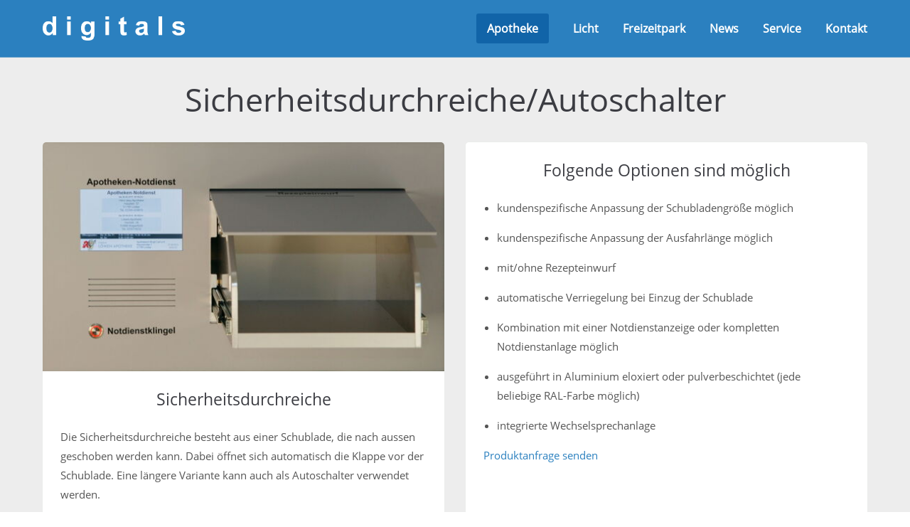

--- FILE ---
content_type: text/html; charset=UTF-8
request_url: https://digitals.de/sicherheitsdurchreiche.html
body_size: 9580
content:
<!DOCTYPE html>
<html lang="de">
<head>
	<meta charset="UTF-8">
    <title>Sicherheitsdurchreiche - digitals</title>
    <base href="https://digitals.de/">
		<meta name="robots" content="index,follow">
	<meta name="description" content="">
	<meta name="generator" content="Contao Open Source CMS">
		<meta name="viewport" content="height=device-height, width=device-width, initial-scale=1.0, minimum-scale=1.0, target-densitydpi=device-dpi">
	<link rel="apple-touch-icon" sizes="180x180" href="files/cto_layout/img/favicon/apple-touch-icon.png">
	<link rel="icon" type="image/png" sizes="32x32" href="files/cto_layout/img/favicon/favicon-32x32.png">
	<link rel="icon" type="image/png" sizes="16x16" href="files/cto_layout/img/favicon/favicon-16x16.png">
	<link rel="manifest" href="files/cto_layout/img/favicon/site.webmanifest">
	<link rel="mask-icon" href="files/cto_layout/img/favicon/safari-pinned-tab.svg" color="#5bbad5">
	
	<link rel="stylesheet" href="assets/css/ce_headline_extended.css,ce_image_text_box.css,ce_gallery.css,mo...-da35c294.css">	<link rel="preload" as="font" crossorigin="anonymous" href="files/cto_layout/fonts/fontawesome-webfont.woff2">
		<link rel="stylesheet preload" as="style" type="text/css" media="screen" href="assets/css/animate.css,isotope_styles.css,font-awesome.min.css,themify-icon...-1da43a46.css.minified.css">
			<link id="layout_css" rel="stylesheet preload" as="style" title="layout_css" type="text/css" href="files/cto_layout/themedesigner/css/6_1712246348.css">
					<link rel="stylesheet preload" as="style" type="text/css" href="files/cto_layout/css/customize.css">	<link rel="stylesheet preload" as="style" type="text/css" media="print" href="files/cto_layout/css/print.css">
		
   <script src="assets/js/jquery.min.js-71925d65.js"></script><script src="https://cloud.ccm19.de/app.js?apiKey=414d37c964ebbc4d68355aa26808f66d454d8f75e11071cf&amp;domain=695e63745044f813d20811b2" referrerpolicy="origin"></script>
<link rel="shortcut icon" href="/files/cto_layout/img/favicon/favicon.ico">
<meta name="msapplication-TileColor" content="#2b5797">
<meta name="msapplication-config" content="/files/cto_layout/img/favicon/browserconfig.xml">
<meta name="theme-color" content="#ffffff">
</head>
<body class="mac chrome blink ch131 content_page" itemscope itemtype="http://schema.org/WebPage">
<div class="body_top"><div id="offcanvas-top" >
	<div class="offcanvas-top-inside">
		<!--
INSTRUCTIONS:
Create a hidden page with the following articles and fill that with your content.
Article alias: 
- offcanvas-col1
- offcanvas-col2
- offcanvas-col3
- offcanvas-col4
-->
<div class="autogrid_wrapper block">
<div class="autogrid one_fourth block"><p class="error">Der Eintrag "offcanvas-col1" existiert leider nicht.</p></div>
<div class="autogrid one_fourth block"><p class="error">Der Eintrag "offcanvas-col2" existiert leider nicht.</p></div>
<div class="autogrid one_fourth block"><p class="error">Der Eintrag "offcanvas-col3" existiert leider nicht.</p></div>
<div class="autogrid one_fourth block"><p class="error">Der Eintrag "offcanvas-col4" existiert leider nicht.</p></div>
</div>	</div>
</div></div><div class="body">
	<div id="contentwrapper">
		<div id="fix-wrapper">
		<div id="top-wrapper">
												<div id="top">
						<div class="inside">
							<div class="mod_top_phone meta-nav" >
	<span>Have any Questions? </span><i class="ti ti-headphone-alt"></i> +01 123 444 555</div><div class="mod_top_mail meta-nav" >
	<a href="mailto:&#105;&#x6E;&#102;&#x6F;&#64;&#x63;&#111;&#x6D;&#112;&#x61;&#110;&#x79;&#46;&#x63;&#111;&#x6D;"><i class="ti ti-email"></i>info@company.com</a></div><div class="top_divider edit-off"></div><div id="mod_login_top_opener_635" class="mod_login_top meta-nav"><i class="ti ti-lock"></i>Anmelden</div>

<div  class="mod_login login top-login block">
	<div id="overlay_close_635" class="overlay_close"></div>
	<form method="post">
				<h3>LOGIN</h3>
			    <div class="formbody">
	    				<input type="hidden" name="FORM_SUBMIT" value="tl_login_635">
			<input type="hidden" name="REQUEST_TOKEN" value="">
						<input type="hidden" name="_target_path" value="aHR0cHM6Ly9kaWdpdGFscy5kZS9zaWNoZXJoZWl0c2R1cmNocmVpY2hlLmh0bWw=">
			<input type="hidden" name="_always_use_target_path" value="0">
									<input type="text" name="username" class="text" value="" placeholder="Benutzername">
			<input type="password" name="password" class="text password" value="" placeholder="Passwort">
									<div class="submit_button">
			   <input type="submit" class="submit" value="Anmelden">
			</div>
			<div class="link_reset_pwd"><a href="#">Passwort vergessen?</a></div>
			<div class="close" id="overlay_close_button_635"><i class="ti ti-close"></i></div>
	    </div>
	</form>

</div>
<div class="mod_langswitcher meta-nav ">
<div class="mod_langswitcher_inside">

<span>DE</span><img src="files/cto_layout/img/flags/de.svg"  width="20" height="15" alt="">


<ul>
<li><a href=""><span>EN</span><img src="files/cto_layout/img/flags/gb.svg"  width="20" height="15" alt=""></a></li>
<li><a href=""><span>DE</span><img src="files/cto_layout/img/flags/de.svg"  width="20" height="15" alt=""></a></li>
<li><a href=""><span>PL</span><img src="files/cto_layout/img/flags/pl.svg"  width="20" height="15" alt=""></a></li>
</ul>

</div>
</div><div class="mod_socials mod_html" >
	<a href="http://www.facebook.com" target="_blank"><i class="fa fa-facebook"></i></a>
<a href="http://www.twitter.com" target="_blank"><i class="fa fa-twitter"></i></a>
<a href="http://www.xing.com" target="_blank"><i class="fa fa-xing"></i></a>
<a href="http://www.instagram.com" target="_blank"><i class="fa fa-instagram"></i></a></div>							<hr class="clear">
						</div>
						<div class="offcanvas-trigger"><span class="line1"></span><span class="line2"></span></div>					</div>
																			<header id="header" class="header original" itemscope itemtype="http://schema.org/WPHeader">
						<div class="inside">
							<div class="sidebar_trigger" title="Toggle sidebar">
	<div class="burger rotate">
		<div class="burger_lines"></div>
	</div>
</div>

<div class="logo"><a href="./"></a></div><div class="mmenu_trigger" title="Open mobile navigation">
	<div class="label">Menu</div>
	<div class="burger transform">
		<div class="burger_lines"></div>
	</div>
</div>


<div class="mod_langswitcher meta-nav ">
<div class="mod_langswitcher_inside">

<span>DE</span><img src="files/cto_layout/img/flags/de.svg"  width="20" height="15" alt="">


<ul>
<li><a href=""><span>EN</span><img src="files/cto_layout/img/flags/gb.svg"  width="20" height="15" alt=""></a></li>
<li><a href=""><span>DE</span><img src="files/cto_layout/img/flags/de.svg"  width="20" height="15" alt=""></a></li>
<li><a href=""><span>PL</span><img src="files/cto_layout/img/flags/pl.svg"  width="20" height="15" alt=""></a></li>
</ul>

</div>
</div><div class="mod_socials mod_html" >
	<a href="http://www.facebook.com" target="_blank"><i class="fa fa-facebook"></i></a>
<a href="http://www.twitter.com" target="_blank"><i class="fa fa-twitter"></i></a>
<a href="http://www.xing.com" target="_blank"><i class="fa fa-xing"></i></a>
<a href="http://www.instagram.com" target="_blank"><i class="fa fa-instagram"></i></a></div><div class="mod_search"><div class="ce_search_label"><i class="ti ti-search"></i></div></div>

<!-- indexer::stop -->
<nav class="mod_navigation mainmenu block edit-off" itemscope itemtype="http://schema.org/SiteNavigationElement">

  
  <ul class="vlist level_1">
	    
		<li class="float_left floatbox sibling"><ol class="inner">
		
		<li class="mlist regular submenu trail float_left first level_1 page_2970 ">
		<a href="apotheke.html" title="Apotheke" class="mainmenu_link a-level_1 regular submenu trail float_left first level_1 page_2970"><span>Apotheke</span></a>
		<ul class="vlist level_2">
	    
		
		<li class="mlist regular sibling first level_2 page_2981 ">
		<a href="standard-notdienstanzeigen.html" title="Standard-Notdienstanzeigen" class="mainmenu_link a-level_2 regular sibling first level_2 page_2981"><span>Standard-Notdienstanzeigen</span></a>
			</li>
		
	
	    
		
		<li class="mlist regular sibling level_2 page_2982 ">
		<a href="austauschplatten.html" title="Austauschplatten" class="mainmenu_link a-level_2 regular sibling level_2 page_2982"><span>Austauschplatten</span></a>
			</li>
		
	
	    
		
		<li class="mlist regular sibling level_2 page_2983 ">
		<a href="notdienstanlagen.html" title="Notdienstanlagen" class="mainmenu_link a-level_2 regular sibling level_2 page_2983"><span>Notdienstanlagen</span></a>
			</li>
		
	
	    
		
		<li class="mlist regular sibling level_2 page_2984 ">
		<a href="notdienstanlage-modernisierung.html" title="Notdienstanlage - Modernisierung" class="mainmenu_link a-level_2 regular sibling level_2 page_2984"><span>Notdienstanlage - Modernisierung</span></a>
			</li>
		
	
	    
		
		<li class="mlist regular sibling level_2 page_2985 ">
		<a href="abholf%C3%A4cher.html" title="Abholfachanlagen" class="mainmenu_link a-level_2 regular sibling level_2 page_2985"><span>Abholfachanlagen</span></a>
			</li>
		
	
	    
		
		<li class="mlist regular active level_2 page_2986 mm-selected Selected">
		<a href="sicherheitsdurchreiche.html" title="Sicherheitsdurchreiche" class="mainmenu_link a-level_2 regular active level_2 page_2986"><span>Sicherheitsdurchreiche</span></a>
			</li>
		
	
	    
		
		<li class="mlist regular sibling level_2 page_2987 ">
		<a href="anzeigensysteme.html" title="Anzeigensysteme" class="mainmenu_link a-level_2 regular sibling level_2 page_2987"><span>Anzeigensysteme</span></a>
			</li>
		
	
	    
		
		<li class="mlist regular sibling level_2 page_2988 ">
		<a href="notdienstanzeige-defekt.html" title="Notdienstanzeige defekt?" class="mainmenu_link a-level_2 regular sibling level_2 page_2988"><span>Notdienstanzeige defekt?</span></a>
			</li>
		
	
	    
		
		<li class="mlist regular sibling last level_2 page_2989 ">
		<a href="zubeh%C3%B6r.html" title="Zubehör" class="mainmenu_link a-level_2 regular sibling last level_2 page_2989"><span>Zubehör</span></a>
			</li>
		
	
</ul>
	</li>
		
	
	    
		
		<li class="mlist regular float_left level_1 page_2978 ">
		<a href="licht.html" title="Licht" class="mainmenu_link a-level_1 regular float_left level_1 page_2978"><span>Licht</span></a>
			</li>
		
	
	    
		
		<li class="mlist regular float_left level_1 page_2979 ">
		<a href="freizeitpark.html" title="Freizeitpark" class="mainmenu_link a-level_1 regular float_left level_1 page_2979"><span>Freizeitpark</span></a>
			</li>
		
	
	    
		
		<li class="mlist regular float_left level_1 page_2980 ">
		<a href="news.html" title="News" class="mainmenu_link a-level_1 regular float_left level_1 page_2980"><span>News</span></a>
			</li>
		</ol></li>
		
	
	    
		
		<li class="float_right floatbox sibling"><ol class="inner">
		<li class="mlist forward submenu float_right level_1 page_2972 ">
		<a href="downloads.html" title="Service" class="mainmenu_link a-level_1 forward submenu float_right level_1 page_2972"><span>Service</span></a>
		<ul class="vlist level_2">
	    
		
		<li class="mlist regular first level_2 page_2991 ">
		<a href="downloads.html" title="Downloads" class="mainmenu_link a-level_2 regular first level_2 page_2991"><span>Downloads</span></a>
			</li>
		
	
	    
		
		<li class="mlist regular last level_2 page_2992 ">
		<a href="messen.html" title="Messen" class="mainmenu_link a-level_2 regular last level_2 page_2992"><span>Messen</span></a>
			</li>
		
	
</ul>
	</li>
		
	
	    
		
		<li class="mlist regular float_right last level_1 page_2973 ">
		<a href="kontakt.html" title="Kontakt" class="mainmenu_link a-level_1 regular float_right last level_1 page_2973"><span>Kontakt</span></a>
			</li>
		
		</ol></li>
	
</ul>

</nav>
<!-- indexer::continue -->
<div class="smartmenu">
	<div class="smartmenu-trigger"><span class="line"></span></div>
</div>						<div class="clear"></div>
						</div>
					</header>
					<div class="clear"></div>
									</div>
		</div>
					<div id="slider" class="empty">
							</div>
											<div id="breadcrumb">
<!-- indexer::stop -->
<div class="mod_breadcrumb block">

        
  <div class="mod_breadcrumb_inside">
<div class="pagetitle">Sicherheitsdurchreiche</div>
  <ul itemprop="breadcrumb" itemscope itemtype="http://schema.org/BreadcrumbList">
                        <li class="first float_left" itemscope itemtype="http://schema.org/ListItem" itemprop="itemListElement"><a href="apotheke.html" title="digitals" itemprop="item"><span itemprop="name">digitals</span></a><meta itemprop="position" content="1"></li>
                                <li class=" float_left" itemscope itemtype="http://schema.org/ListItem" itemprop="itemListElement"><a href="apotheke.html" title="Apotheke" itemprop="item"><span itemprop="name">Apotheke</span></a><meta itemprop="position" content="2"></li>
                                <li class="active last">Sicherheitsdurchreiche</li>
              </ul>
</div>

</div>
<!-- indexer::continue -->
</div>
										<div id="wrapper">
				<div id="container">
											<section id="main" itemscope itemtype="http://schema.org/WebPageElement" itemprop="mainContentOfPage">
							<div class="inside">
								


<div class="mod_article article_14569 block fullwidth-boxed article-pt-0 article-pb-xs bg-gray" id="article-14569" >

<div class="container">
  
      <div class="ce_headline_extended mt-xs mb-xs align-center block" style="">
		<h1>Sicherheitsdurchreiche/Autoschalter</h1>
</div>
<div class="autogrid_row same_height">

<div class="column col_6" >
		<div class="attributes">
					<div class="same-height-wrap">
				<div class="ce_image_text_box version2 block" >
	<div class="ce_image_text_box_inside">
				
		<div class="ce_image_text_box_image">		
						
<figure class="image_container">
  
  

<img src="assets/images/3/Messedemo1-2b717b6c.jpg" width="572" height="326" alt="">


  
  </figure>

		</div>
		
				
		<div class="ce_image_text_box_content_outside">
			<div class="ce_image_text_box_content">
								
				
<div  class="ce_headline attribute headline"><h4 class="attribute ce_headline headline">Sicherheitsdurchreiche</h4></div>
				
								
				<p>Die Sicherheitsdurchreiche besteht aus einer Schublade, die nach aussen geschoben werden kann. Dabei öffnet sich automatisch die Klappe vor der Schublade. Eine längere Variante kann auch als Autoschalter verwendet werden.</p>			</div>
		
					</div>
	</div>
</div>
			</div>
					</div>
			</div>

<div class="column col_6" >
		<div class="attributes">
					<div class="same-height-wrap">
				<div class="ce_image_text_box version2 block" >
	<div class="ce_image_text_box_inside">
				<a href="kontakt.html">
				
		<div class="ce_image_text_box_image">		
								</div>
		
				</a>
				
		<div class="ce_image_text_box_content_outside">
			<div class="ce_image_text_box_content">
								<a href="kontakt.html">
								
				
<div  class="ce_headline attribute headline"><h4 class="attribute ce_headline headline">Folgende Optionen sind möglich</h4></div>
				
								</a>
								
				<ul>
<li>kundenspezifische Anpassung der Schubladengröße möglich</li>
<li>kundenspezifische Anpassung der Ausfahrlänge möglich</li>
<li>mit/ohne Rezepteinwurf</li>
<li>automatische Verriegelung bei Einzug der Schublade</li>
<li>Kombination mit einer Notdienstanzeige oder kompletten Notdienstanlage möglich</li>
<li>ausgeführt in Aluminium eloxiert oder pulverbeschichtet (jede beliebige RAL-Farbe möglich)</li>
<li>integrierte Wechselsprechanlage</li>
</ul>			</div>
		
							
    <a href="kontakt.html" class="hyperlink_txt" title="Produktanfrage senden">Produktanfrage senden</a>
  
					</div>
	</div>
</div>
			</div>
					</div>
			</div>

</div>
  
  
</div>
</div>






<div class="mod_article article_14570 block fullwidth-boxed article-pt-xs article-pb-xs" id="article-14570" >

<div class="container">
  
      <div class="ce_headline_extended textbox-grau mt-0 align-center block" style="">
		<h2>Beispiele für Sicherheitsdurchreichen</h2>
</div>
<div class="ce_gallery textbox-grau block">

        
  
  <ul class="cols_7 gallery-margin flex-gallery" id="gallery_124790" itemscope itemtype="http://schema.org/ImageGallery">
                          <li class="entry row7 col_0 col_first">
       	 <figure class="image_container" itemscope itemtype="http://schema.org/ImageObject">

            

<img src="assets/images/7/Markt-Apotheke%2C%20Diez2-2af0bc5b.jpg" width="146" height="146" alt="">


                        <a href="files/cto_layout/Digitals/Apotheke/Sicherheitsdurchreiche/Markt-Apotheke%2C%20Diez2.jpg" data-lightbox="lb124790" title="" itemprop="contentUrl">
            
                        <div class="content">
	            <div class="content-outside">
		        	<div class="content-inside">
						<div class="capt" itemprop="caption"></div>
											<i class="fa fa-plus-circle fa-3x"></i>
				   			            </div>
	            </div>
            </div>
            
                        </a>
            
          </figure>
        </li>
                              <li class="entry row7 col_1">
       	 <figure class="image_container" itemscope itemtype="http://schema.org/ImageObject">

            

<img src="assets/images/4/Markt-Apotheke%2C%20Diez3-155046a6.jpg" width="146" height="146" alt="">


                        <a href="files/cto_layout/Digitals/Apotheke/Sicherheitsdurchreiche/Markt-Apotheke%2C%20Diez3.jpg" data-lightbox="lb124790" title="" itemprop="contentUrl">
            
                        <div class="content">
	            <div class="content-outside">
		        	<div class="content-inside">
						<div class="capt" itemprop="caption"></div>
											<i class="fa fa-plus-circle fa-3x"></i>
				   			            </div>
	            </div>
            </div>
            
                        </a>
            
          </figure>
        </li>
                              <li class="entry row7 col_2">
       	 <figure class="image_container" itemscope itemtype="http://schema.org/ImageObject">

            

<img src="assets/images/8/Markt-Apotheke%2C%20Diez4-8542cf49.jpg" width="146" height="146" alt="">


                        <a href="files/cto_layout/Digitals/Apotheke/Sicherheitsdurchreiche/Markt-Apotheke%2C%20Diez4.jpg" data-lightbox="lb124790" title="" itemprop="contentUrl">
            
                        <div class="content">
	            <div class="content-outside">
		        	<div class="content-inside">
						<div class="capt" itemprop="caption"></div>
											<i class="fa fa-plus-circle fa-3x"></i>
				   			            </div>
	            </div>
            </div>
            
                        </a>
            
          </figure>
        </li>
                              <li class="entry row7 col_3">
       	 <figure class="image_container" itemscope itemtype="http://schema.org/ImageObject">

            

<img src="assets/images/6/Markt-Apotheke%2C%20Diez1-5b6ca27a.jpg" width="146" height="146" alt="">


                        <a href="files/cto_layout/Digitals/Apotheke/Sicherheitsdurchreiche/Markt-Apotheke%2C%20Diez1.jpg" data-lightbox="lb124790" title="" itemprop="contentUrl">
            
                        <div class="content">
	            <div class="content-outside">
		        	<div class="content-inside">
						<div class="capt" itemprop="caption"></div>
											<i class="fa fa-plus-circle fa-3x"></i>
				   			            </div>
	            </div>
            </div>
            
                        </a>
            
          </figure>
        </li>
                              <li class="entry row7 col_4">
       	 <figure class="image_container" itemscope itemtype="http://schema.org/ImageObject">

            

<img src="assets/images/3/Messedemo1-ba49bdca.jpg" width="146" height="146" alt="">


                        <a href="files/cto_layout/Digitals/Apotheke/Sicherheitsdurchreiche/Messedemo1.jpg" data-lightbox="lb124790" title="" itemprop="contentUrl">
            
                        <div class="content">
	            <div class="content-outside">
		        	<div class="content-inside">
						<div class="capt" itemprop="caption"></div>
											<i class="fa fa-plus-circle fa-3x"></i>
				   			            </div>
	            </div>
            </div>
            
                        </a>
            
          </figure>
        </li>
                                            </ul>
  

</div>
  
  
</div>
</div>



							</div>
						</section>
																																									</div>
			</div>
											<footer id="footer" itemscope itemtype="http://schema.org/WPFooter">
					<div class="inside">
						<div class="autogrid_row gutter_m">

<div class="column col_3" >
	
<div class="ce_text block">

            <h5>Über uns</h5>
      
  
      <p>Bei der Entwicklung und Produktion unserer Produkte legen wir Wert auf eine möglichst lokale und umweltverträgliche Fertigung langlebiger und energiesparender Produkte.</p>  
  
  

</div>

	</div>

<div class="column col_3" >
	
<div class="ce_text block">

            <h5>Branchen</h5>
      
  
      <ul>
<li><a href="apotheke.html">Apotheke</a></li>
<li><a href="licht.html">Licht</a></li>
<li><a href="freizeitpark.html">Freizeitpark</a></li>
</ul>  
  
  

</div>

	</div>

<div class="column col_3" >
	
<h5 class="ce_headline">
  Kontakt</h5>

<div class="ce_text block">

        
  
      <p><strong>digitals GmbH</strong><br>Am Gammelfeld 7<br>85250 Altomünster</p>  
  
  

</div>
<div class="ce_iconbox block version3 xsmall">
	<div class="ce_iconbox_outside" style="">
		<div class="ce_iconbox_inside">
			<div class="ce_iconbox_icon">
																<i class="fa fa-phone"></i>
											</div>
						<div class="ce_iconbox_cwrapper">
												<div class="content"><p>+49 (0)8254 / 994111</p></div>
												</div>
					</div>
	</div>
</div>
<div class="ce_iconbox block version3 xsmall">
	<div class="ce_iconbox_outside" style="">
		<div class="ce_iconbox_inside">
			<div class="ce_iconbox_icon">
																<i class="fa-print fa"></i>
											</div>
						<div class="ce_iconbox_cwrapper">
												<div class="content"><p>+49 (0)8254 / 994113</p></div>
												</div>
					</div>
	</div>
</div>
<div class="ce_iconbox block version3 xsmall">
	<div class="ce_iconbox_outside" style="">
		<div class="ce_iconbox_inside">
			<div class="ce_iconbox_icon">
																<i class="fa-envelope-o fa"></i>
											</div>
						<div class="ce_iconbox_cwrapper">
												<div class="content"><p>info@digitals.de</p></div>
												</div>
					</div>
	</div>
</div>

	</div>

<div class="column col_3" >
	
<h5 class="ce_headline">
  Service</h5>

<div class="ce_text block">

        
  
      <ul>
<li><a href="downloads.html">Produktinformationen</a></li>
<li><a href="downloads.html">Fernwartung</a></li>
</ul>  
  
  

</div>

	</div>

</div>
  



						<a href="sicherheitsdurchreiche.html#contentwrapper" class="totop"></a>
					</div>
				</footer>
														<div id="bottom">
					<div class="inside">
						<div >
	<div class="left">Copyright 2026. All Rights Reserved.</div>
<div class="right"><a href="impressum.html">Impressum</a><a href="datenschutz.html">Datenschutz</a></div></div>					</div>
				</div>
						</div>
</div>
<div class="body_bottom"><div class="mod_search">
		<div class="search-overlay"></div>
	<div class="inside">
   	<div id="search_160" class="container">
         <form method="get">
   		   <div class="formbody">
               <label for="ctrl_keywords_160" class="invisible">Suchbegriffe</label>
               <input type="search" name="keywords" id="ctrl_keywords_160" class="text" value="" placeholder="Search">
               <span class="line"></span>
   		   </div>
   		   <div class="close-window"><i class="ti ti-close"></i></div>  
         </form>
         <p>Drücken Sie die Eingabetaste um zu suchen</p>
      </div>
	</div>
</div>

</div>
<div id="stickyheader" class="stickyheader Fixed">
	<div class="header cloned">
		<div class="inside">
			<div class="sidebar_trigger" title="Toggle sidebar">
	<div class="burger rotate">
		<div class="burger_lines"></div>
	</div>
</div>

<div class="logo"><a href="./"></a></div><div class="mmenu_trigger" title="Open mobile navigation">
	<div class="label">Menu</div>
	<div class="burger transform">
		<div class="burger_lines"></div>
	</div>
</div>


<div class="mod_langswitcher meta-nav ">
<div class="mod_langswitcher_inside">

<span>DE</span><img src="files/cto_layout/img/flags/de.svg"  width="20" height="15" alt="">


<ul>
<li><a href=""><span>EN</span><img src="files/cto_layout/img/flags/gb.svg"  width="20" height="15" alt=""></a></li>
<li><a href=""><span>DE</span><img src="files/cto_layout/img/flags/de.svg"  width="20" height="15" alt=""></a></li>
<li><a href=""><span>PL</span><img src="files/cto_layout/img/flags/pl.svg"  width="20" height="15" alt=""></a></li>
</ul>

</div>
</div><div class="mod_socials mod_html" >
	<a href="http://www.facebook.com" target="_blank"><i class="fa fa-facebook"></i></a>
<a href="http://www.twitter.com" target="_blank"><i class="fa fa-twitter"></i></a>
<a href="http://www.xing.com" target="_blank"><i class="fa fa-xing"></i></a>
<a href="http://www.instagram.com" target="_blank"><i class="fa fa-instagram"></i></a></div><div class="mod_search"><div class="ce_search_label"><i class="ti ti-search"></i></div></div>

<!-- indexer::stop -->
<nav class="mod_navigation mainmenu block edit-off" itemscope itemtype="http://schema.org/SiteNavigationElement">

  
  <ul class="vlist level_1">
	    
		<li class="float_left floatbox sibling"><ol class="inner">
		
		<li class="mlist regular submenu trail float_left first level_1 page_2970 ">
		<a href="apotheke.html" title="Apotheke" class="mainmenu_link a-level_1 regular submenu trail float_left first level_1 page_2970"><span>Apotheke</span></a>
		<ul class="vlist level_2">
	    
		
		<li class="mlist regular sibling first level_2 page_2981 ">
		<a href="standard-notdienstanzeigen.html" title="Standard-Notdienstanzeigen" class="mainmenu_link a-level_2 regular sibling first level_2 page_2981"><span>Standard-Notdienstanzeigen</span></a>
			</li>
		
	
	    
		
		<li class="mlist regular sibling level_2 page_2982 ">
		<a href="austauschplatten.html" title="Austauschplatten" class="mainmenu_link a-level_2 regular sibling level_2 page_2982"><span>Austauschplatten</span></a>
			</li>
		
	
	    
		
		<li class="mlist regular sibling level_2 page_2983 ">
		<a href="notdienstanlagen.html" title="Notdienstanlagen" class="mainmenu_link a-level_2 regular sibling level_2 page_2983"><span>Notdienstanlagen</span></a>
			</li>
		
	
	    
		
		<li class="mlist regular sibling level_2 page_2984 ">
		<a href="notdienstanlage-modernisierung.html" title="Notdienstanlage - Modernisierung" class="mainmenu_link a-level_2 regular sibling level_2 page_2984"><span>Notdienstanlage - Modernisierung</span></a>
			</li>
		
	
	    
		
		<li class="mlist regular sibling level_2 page_2985 ">
		<a href="abholf%C3%A4cher.html" title="Abholfachanlagen" class="mainmenu_link a-level_2 regular sibling level_2 page_2985"><span>Abholfachanlagen</span></a>
			</li>
		
	
	    
		
		<li class="mlist regular active level_2 page_2986 mm-selected Selected">
		<a href="sicherheitsdurchreiche.html" title="Sicherheitsdurchreiche" class="mainmenu_link a-level_2 regular active level_2 page_2986"><span>Sicherheitsdurchreiche</span></a>
			</li>
		
	
	    
		
		<li class="mlist regular sibling level_2 page_2987 ">
		<a href="anzeigensysteme.html" title="Anzeigensysteme" class="mainmenu_link a-level_2 regular sibling level_2 page_2987"><span>Anzeigensysteme</span></a>
			</li>
		
	
	    
		
		<li class="mlist regular sibling level_2 page_2988 ">
		<a href="notdienstanzeige-defekt.html" title="Notdienstanzeige defekt?" class="mainmenu_link a-level_2 regular sibling level_2 page_2988"><span>Notdienstanzeige defekt?</span></a>
			</li>
		
	
	    
		
		<li class="mlist regular sibling last level_2 page_2989 ">
		<a href="zubeh%C3%B6r.html" title="Zubehör" class="mainmenu_link a-level_2 regular sibling last level_2 page_2989"><span>Zubehör</span></a>
			</li>
		
	
</ul>
	</li>
		
	
	    
		
		<li class="mlist regular float_left level_1 page_2978 ">
		<a href="licht.html" title="Licht" class="mainmenu_link a-level_1 regular float_left level_1 page_2978"><span>Licht</span></a>
			</li>
		
	
	    
		
		<li class="mlist regular float_left level_1 page_2979 ">
		<a href="freizeitpark.html" title="Freizeitpark" class="mainmenu_link a-level_1 regular float_left level_1 page_2979"><span>Freizeitpark</span></a>
			</li>
		
	
	    
		
		<li class="mlist regular float_left level_1 page_2980 ">
		<a href="news.html" title="News" class="mainmenu_link a-level_1 regular float_left level_1 page_2980"><span>News</span></a>
			</li>
		</ol></li>
		
	
	    
		
		<li class="float_right floatbox sibling"><ol class="inner">
		<li class="mlist forward submenu float_right level_1 page_2972 ">
		<a href="downloads.html" title="Service" class="mainmenu_link a-level_1 forward submenu float_right level_1 page_2972"><span>Service</span></a>
		<ul class="vlist level_2">
	    
		
		<li class="mlist regular first level_2 page_2991 ">
		<a href="downloads.html" title="Downloads" class="mainmenu_link a-level_2 regular first level_2 page_2991"><span>Downloads</span></a>
			</li>
		
	
	    
		
		<li class="mlist regular last level_2 page_2992 ">
		<a href="messen.html" title="Messen" class="mainmenu_link a-level_2 regular last level_2 page_2992"><span>Messen</span></a>
			</li>
		
	
</ul>
	</li>
		
	
	    
		
		<li class="mlist regular float_right last level_1 page_2973 ">
		<a href="kontakt.html" title="Kontakt" class="mainmenu_link a-level_1 regular float_right last level_1 page_2973"><span>Kontakt</span></a>
			</li>
		
		</ol></li>
	
</ul>

</nav>
<!-- indexer::continue -->
<div class="smartmenu">
	<div class="smartmenu-trigger"><span class="line"></span></div>
</div>			<div class="clear"></div>
		</div>
	</div>
</div>
<!-- indexer::stop -->
<div class="smartmenu-content">
	<div class="mod_navigation">
		<div class="smartmenu-scrollable">
			<div class="smartmenu-table">
				<ul class="vlist level_1">
   
<li class="mlist regular submenu trail float_left first "><a href="apotheke.html" title="Apotheke" class="a-level_1 regular submenu trail float_left first">Apotheke</a><span class="subitems_trigger"></span><ul class="vlist level_2">
   
<li class="mlist regular sibling first "><a href="standard-notdienstanzeigen.html" title="Standard-Notdienstanzeigen" class="a-level_2 regular sibling first">Standard-Notdienstanzeigen</a></li>
   
<li class="mlist regular sibling "><a href="austauschplatten.html" title="Austauschplatten" class="a-level_2 regular sibling">Austauschplatten</a></li>
   
<li class="mlist regular sibling "><a href="notdienstanlagen.html" title="Notdienstanlagen" class="a-level_2 regular sibling">Notdienstanlagen</a></li>
   
<li class="mlist regular sibling "><a href="notdienstanlage-modernisierung.html" title="Notdienstanlage - Modernisierung" class="a-level_2 regular sibling">Notdienstanlage - Modernisierung</a></li>
   
<li class="mlist regular sibling "><a href="abholf%C3%A4cher.html" title="Abholfachanlagen" class="a-level_2 regular sibling">Abholfachanlagen</a></li>
   
<li class="mlist regular active mm-selected Selected"><a href="sicherheitsdurchreiche.html" title="Sicherheitsdurchreiche" class="a-level_2 regular active">Sicherheitsdurchreiche</a></li>
   
<li class="mlist regular sibling "><a href="anzeigensysteme.html" title="Anzeigensysteme" class="a-level_2 regular sibling">Anzeigensysteme</a></li>
   
<li class="mlist regular sibling "><a href="notdienstanzeige-defekt.html" title="Notdienstanzeige defekt?" class="a-level_2 regular sibling">Notdienstanzeige defekt?</a></li>
   
<li class="mlist regular sibling last "><a href="zubeh%C3%B6r.html" title="Zubehör" class="a-level_2 regular sibling last">Zubehör</a></li>
</ul>
</li>
   
<li class="mlist regular float_left "><a href="licht.html" title="Licht" class="a-level_1 regular float_left">Licht</a></li>
   
<li class="mlist regular float_left "><a href="freizeitpark.html" title="Freizeitpark" class="a-level_1 regular float_left">Freizeitpark</a></li>
   
<li class="mlist regular float_left "><a href="news.html" title="News" class="a-level_1 regular float_left">News</a></li>
   
<li class="mlist forward submenu float_right "><a href="downloads.html" title="Service" class="a-level_1 forward submenu float_right">Service</a><span class="subitems_trigger"></span><ul class="vlist level_2">
   
<li class="mlist regular first "><a href="downloads.html" title="Downloads" class="a-level_2 regular first">Downloads</a></li>
   
<li class="mlist regular last "><a href="messen.html" title="Messen" class="a-level_2 regular last">Messen</a></li>
</ul>
</li>
   
<li class="mlist regular float_right last "><a href="kontakt.html" title="Kontakt" class="a-level_1 regular float_right last">Kontakt</a></li>
</ul>
			</div>
		</div>
		<div class="smartmenu-close"></div>
	</div>
</div>
<!-- indexer::continue -->
<div id="top_link" class="top-link"><a href="sicherheitsdurchreiche.html#contentwrapper" title="Top"><i class="ti ti-angle-up"></i></a></div>
<div id="mmenu">
<div class="scrollable">
<div class="inside">
<div id="mmenu_top" class="block">
<!-- indexer::stop -->
<div class="mod_search block">

        
  
  <form method="get">
    <div class="formbody">
      <div class="widget widget-text">
        <label for="ctrl_keywords_575" class="invisible">Suchbegriffe</label>
        <input type="search" name="keywords" id="ctrl_keywords_575" class="text" value="">
      </div>
      <div class="widget widget-submit">
        <button type="submit" id="ctrl_submit_575" class="submit">Suchen</button>
      </div>
          </div>
  </form>

  
  

</div>
<!-- indexer::continue -->

<div class="mod_langswitcher meta-nav ">
<div class="mod_langswitcher_inside">

<span>DE</span><img src="files/cto_layout/img/flags/de.svg"  width="20" height="15" alt="">


<ul>
<li><a href=""><span>EN</span><img src="files/cto_layout/img/flags/gb.svg"  width="20" height="15" alt=""></a></li>
<li><a href=""><span>DE</span><img src="files/cto_layout/img/flags/de.svg"  width="20" height="15" alt=""></a></li>
<li><a href=""><span>PL</span><img src="files/cto_layout/img/flags/pl.svg"  width="20" height="15" alt=""></a></li>
</ul>

</div>
</div></div>
<div id="mmenu_middle" class="block">
<!-- indexer::stop -->
<nav  class="mod_navigation mobile_horizontal block" itemscope itemtype="http://schema.org/SiteNavigationElement">

  
  <ul class="vlist level_1">
  
<li class="mlist regular submenu trail float_left first"><a href="apotheke.html" title="Apotheke" class="a-level_1 regular submenu trail float_left first">Apotheke</a><ul class="vlist level_2">
  
<li class="mlist regular sibling first"><a href="standard-notdienstanzeigen.html" title="Standard-Notdienstanzeigen" class="a-level_2 regular sibling first">Standard-Notdienstanzeigen</a></li>
  
<li class="mlist regular sibling"><a href="austauschplatten.html" title="Austauschplatten" class="a-level_2 regular sibling">Austauschplatten</a></li>
  
<li class="mlist regular sibling"><a href="notdienstanlagen.html" title="Notdienstanlagen" class="a-level_2 regular sibling">Notdienstanlagen</a></li>
  
<li class="mlist regular sibling"><a href="notdienstanlage-modernisierung.html" title="Notdienstanlage - Modernisierung" class="a-level_2 regular sibling">Notdienstanlage - Modernisierung</a></li>
  
<li class="mlist regular sibling"><a href="abholf%C3%A4cher.html" title="Abholfachanlagen" class="a-level_2 regular sibling">Abholfachanlagen</a></li>
  
<li class="mlist regular active mm-selected Selected"><a href="sicherheitsdurchreiche.html" title="Sicherheitsdurchreiche" class="a-level_2 regular active">Sicherheitsdurchreiche</a></li>
  
<li class="mlist regular sibling"><a href="anzeigensysteme.html" title="Anzeigensysteme" class="a-level_2 regular sibling">Anzeigensysteme</a></li>
  
<li class="mlist regular sibling"><a href="notdienstanzeige-defekt.html" title="Notdienstanzeige defekt?" class="a-level_2 regular sibling">Notdienstanzeige defekt?</a></li>
  
<li class="mlist regular sibling last"><a href="zubeh%C3%B6r.html" title="Zubehör" class="a-level_2 regular sibling last">Zubehör</a></li>
</ul>
</li>
  
<li class="mlist regular float_left"><a href="licht.html" title="Licht" class="a-level_1 regular float_left">Licht</a></li>
  
<li class="mlist regular float_left"><a href="freizeitpark.html" title="Freizeitpark" class="a-level_1 regular float_left">Freizeitpark</a></li>
  
<li class="mlist regular float_left"><a href="news.html" title="News" class="a-level_1 regular float_left">News</a></li>
  
<li class="mlist forward submenu float_right"><a href="downloads.html" title="Service" class="a-level_1 forward submenu float_right">Service</a><ul class="vlist level_2">
  
<li class="mlist regular first"><a href="downloads.html" title="Downloads" class="a-level_2 regular first">Downloads</a></li>
  
<li class="mlist regular last"><a href="messen.html" title="Messen" class="a-level_2 regular last">Messen</a></li>
</ul>
</li>
  
<li class="mlist regular float_right last"><a href="kontakt.html" title="Kontakt" class="a-level_1 regular float_right last">Kontakt</a></li>
</ul>

</nav>
<!-- indexer::continue -->


<!-- indexer::stop -->
<nav  class="mod_navigation mobile_vertical block" itemscope itemtype="http://schema.org/SiteNavigationElement">

  
  <ul class="vlist level_1">
  
<li class="mlist regular submenu trail float_left first"><a href="apotheke.html" title="Apotheke" class="a-level_1 regular submenu trail float_left first">Apotheke</a><ul class="vlist level_2">
  
<li class="mlist regular sibling first"><a href="standard-notdienstanzeigen.html" title="Standard-Notdienstanzeigen" class="a-level_2 regular sibling first">Standard-Notdienstanzeigen</a></li>
  
<li class="mlist regular sibling"><a href="austauschplatten.html" title="Austauschplatten" class="a-level_2 regular sibling">Austauschplatten</a></li>
  
<li class="mlist regular sibling"><a href="notdienstanlagen.html" title="Notdienstanlagen" class="a-level_2 regular sibling">Notdienstanlagen</a></li>
  
<li class="mlist regular sibling"><a href="notdienstanlage-modernisierung.html" title="Notdienstanlage - Modernisierung" class="a-level_2 regular sibling">Notdienstanlage - Modernisierung</a></li>
  
<li class="mlist regular sibling"><a href="abholf%C3%A4cher.html" title="Abholfachanlagen" class="a-level_2 regular sibling">Abholfachanlagen</a></li>
  
<li class="mlist regular active mm-selected Selected"><a href="sicherheitsdurchreiche.html" title="Sicherheitsdurchreiche" class="a-level_2 regular active">Sicherheitsdurchreiche</a></li>
  
<li class="mlist regular sibling"><a href="anzeigensysteme.html" title="Anzeigensysteme" class="a-level_2 regular sibling">Anzeigensysteme</a></li>
  
<li class="mlist regular sibling"><a href="notdienstanzeige-defekt.html" title="Notdienstanzeige defekt?" class="a-level_2 regular sibling">Notdienstanzeige defekt?</a></li>
  
<li class="mlist regular sibling last"><a href="zubeh%C3%B6r.html" title="Zubehör" class="a-level_2 regular sibling last">Zubehör</a></li>
</ul>
</li>
  
<li class="mlist regular float_left"><a href="licht.html" title="Licht" class="a-level_1 regular float_left">Licht</a></li>
  
<li class="mlist regular float_left"><a href="freizeitpark.html" title="Freizeitpark" class="a-level_1 regular float_left">Freizeitpark</a></li>
  
<li class="mlist regular float_left"><a href="news.html" title="News" class="a-level_1 regular float_left">News</a></li>
  
<li class="mlist forward submenu float_right"><a href="downloads.html" title="Service" class="a-level_1 forward submenu float_right">Service</a><ul class="vlist level_2">
  
<li class="mlist regular first"><a href="downloads.html" title="Downloads" class="a-level_2 regular first">Downloads</a></li>
  
<li class="mlist regular last"><a href="messen.html" title="Messen" class="a-level_2 regular last">Messen</a></li>
</ul>
</li>
  
<li class="mlist regular float_right last"><a href="kontakt.html" title="Kontakt" class="a-level_1 regular float_right last">Kontakt</a></li>
</ul>

</nav>
<!-- indexer::continue -->

</div>
</div>
<div id="mmenu_bottom" class="block"><div class="mod_socials mod_html" >
	<a href="http://www.facebook.com" target="_blank"><i class="fa fa-facebook"></i></a>
<a href="http://www.twitter.com" target="_blank"><i class="fa fa-twitter"></i></a>
<a href="http://www.xing.com" target="_blank"><i class="fa fa-xing"></i></a>
<a href="http://www.instagram.com" target="_blank"><i class="fa fa-instagram"></i></a></div><div class="mod_mmenu_custom_nav ">
	<a href="#">Login</a><a href="#">Contact</a></div></div>
</div>
</div>
<div class="mmenu_overlay"></div>

<!-- indexer::stop -->
<div class="mod_pct_megamenu block megamenu_it_0" itemscope itemtype="http://schema.org/SiteNavigationElement">




</div>
<!-- indexer::continue -->


<script type="application/ld+json">
{
    "@context": "https:\/\/schema.org",
    "@graph": [
        {
            "@type": "WebPage"
        },
        {
            "@id": "#\/schema\/image\/91390186-f1ba-11ee-8b73-b271e3e11568",
            "@type": "ImageObject",
            "contentUrl": "\/assets\/images\/3\/Messedemo1-2b717b6c.jpg"
        }
    ]
}
</script>
<script type="application/ld+json">
{
    "@context": "https:\/\/schema.contao.org",
    "@graph": [
        {
            "@type": "Page",
            "fePreview": false,
            "groups": [],
            "noSearch": false,
            "pageId": 2986,
            "protected": false,
            "title": "Sicherheitsdurchreiche"
        }
    ]
}
</script><script>jQuery.noConflict();</script>
<script defer src="assets/js/doubletaptogo.js,jquery-ui.min.js,colorbox.min.js,swipe.min.js,s...-001ed403.js.minified.js"></script>


<script>
/**
 * PrivacyManager
 */
var PrivacyManager =
{
	/**
	 * The privacy localStorage key
	 * @var string
	 */
	privacy_session : 'user_privacy_settings',

	/**
	 * Get the selected privacy checkbox values from a formular array
	 * @param array 
	 * @return array
	 */
	getUserSelectionFromFormData: function (arrSubmitted)
	{
		if (arrSubmitted == null || arrSubmitted == undefined)
		{
			return [];
		}

		var arrReturn = [];
		for (var k in arrSubmitted)
		{
			var v = arrSubmitted[k];
			if (v['name'] == 'privacy')
			{ 
				arrReturn.push(v['value']);
			}
		}
		return arrReturn;
	},


	/**
	 * Access control
	 * @param string
	 */
	hasAccess : function (varSelection)
	{
		var token = localStorage.getItem( this.privacy_session );
		if( token == undefined )
		{
			return false;
		}

		// convert to string
		if( typeof(varSelection) == 'number' )
		{
			varSelection = varSelection.toString();
		}
		// convert to array
		if( typeof(varSelection) == 'string' )
		{
			varSelection = varSelection.split(',');
		}

		for(i in varSelection)
		{
			var value = varSelection[i].toString().replace(' ','');
			if( token.indexOf( value ) >= 0 )
			{
				return true;
			}
		}
		return false;
	},


	/**
	 * Clear privacy settings and redirect page
	 * @param boolean
	 */
	optout: function (strRedirect)
	{
		// clear local storage
		localStorage.removeItem(this.privacy_session);
		localStorage.removeItem(this.privacy_session+'_expires');
		// fire event
		jQuery(document).trigger('Privacy.clear_privacy_settings',{});
		// log
		console.log('Privacy settings cleared');
		// redirect
		if (strRedirect != undefined)
		{
			location.href = strRedirect;
		}
		else
		{
			location.reload();
		}
	},


	/**
	 * Clear all cookies and localstorage
	 */
	clearAll: function()
	{
		var host = window.location.hostname;
		var domain = host.substring( host.indexOf('.') , host.length);
		// clear all cookies
		document.cookie.split(";").forEach(function(c) 
		{ 
			document.cookie = c.replace(/^ +/, "").replace(/=.*/, "=;expires=" + new Date().toUTCString() + ";path=/"+ ";domain="+host); 
			document.cookie = c.replace(/^ +/, "").replace(/=.*/, "=;expires=" + new Date().toUTCString() + ";path=/"+ ";domain="+domain); 
		});
		// clear whole localstorage
		window.localStorage.clear();
		for (var i = 0; i <= localStorage.length; i++) 
		{
		   localStorage.removeItem(localStorage.key(i));
		}
		// log
		console.log('Cookies and localstorage cleared');
	}
};
</script>

<script>
/**
 * Univerasl optin protection
 * @param string	Type of element to be protected e.g. img or iframe etc.
 */
PrivacyManager.optin = function(strElementType)
{
	if(strElementType == undefined || strElementType == '')
	{
		return;
	}
	// user settings not applied yet
	if(localStorage.getItem(this.privacy_session) == undefined || localStorage.getItem(this.privacy_session) == '' || localStorage.getItem(this.privacy_session) <= 0)
	{
		return
	}

	// find all scripts having a data-src attribute
	var targets = jQuery(strElementType+'[data-src]');	
	
	if(targets.length > 0)
	{
		jQuery.each(targets,function(i,e)
		{
			var privacy = jQuery(e).data('privacy');
			if(privacy == undefined)
			{
				privacy = 0;
			}
			
			var attr = 'src';
			if(strElementType == 'link')
			{
				attr = 'href';
			}
			else if(strElementType == 'object')
			{
				attr = 'data';
			}
			
			if(localStorage.getItem('user_privacy_settings').indexOf(privacy) >= 0)
			{
				jQuery(e).attr(attr,jQuery(e).data('src') );
			}
		});
	}
}

jQuery(document).on('Privacy.changed', function() 
{
	PrivacyManager.optin('script');
	PrivacyManager.optin('link');
	PrivacyManager.optin('iframe');
	PrivacyManager.optin('object');
	PrivacyManager.optin('img');
});

jQuery(document).ready(function()
{
	PrivacyManager.optin('script');
	PrivacyManager.optin('link');
	PrivacyManager.optin('iframe');
	PrivacyManager.optin('object');
	PrivacyManager.optin('img');
});
</script>

<script>
jQuery(document).ready(function() 
{
	if( localStorage.getItem('Eclipse.sidebar_closed') == 1 )
	{
		jQuery('body').addClass('sidebar_closed');
	}
	
	jQuery('.sidebar_trigger').click(function(e) 
	{
		e.preventDefault();
		e.stopImmediatePropagation();
		
		if( localStorage.getItem('Eclipse.sidebar_closed') == 1 )
		{
			localStorage.removeItem('Eclipse.sidebar_closed')
		}
		else
		{
			localStorage.setItem('Eclipse.sidebar_closed',1);
		}
		jQuery('body').toggleClass('sidebar_closed');
		// fire resize event
		setTimeout(function() 
		{
			jQuery(window).trigger('resize');
		}, 400);
	});
});
</script>

<script>
jQuery(document).ready(function() 
{
	jQuery('.mmenu_trigger').click(function(e) 
	{
		var elem = jQuery('#header');
		if( jQuery('body').hasClass('fixed-header') )
		{
			elem = jQuery('#stickyheader');
		}
		var delta = elem.position('body').top + elem.height();
		jQuery('#mmenu').css(
		{
			'top':delta,
			'transform':'translateY(calc(-100% - '+delta+'px))',
			'height': 'calc(100% - '+delta+'px)'
		});
	});
});
</script>

<script>
jQuery(document).ready(function()
{
	// scroll to
	jQuery('#top_link a').click(function(e){
    	e.preventDefault();
    	jQuery("html, body").animate({scrollTop: jQuery('#contentwrapper').offset().top - 100}, 500);
	});
});
</script>

<script>
/**
 * Set focus to search input
 */
jQuery(document).ready(function() 
{
	jQuery('.ce_search_label').click(function()
	{
		// wait for element to be in sight app. 800ms tweening delay
		setTimeout(function()
		{
			jQuery('#search_160 input[name="keywords"]').focus();
		
		}, 800);
		
		/* add class on click */
		jQuery(".body_bottom .mod_search").addClass("show-search");
		
		/* fadeIn overlay */
		jQuery(".body_bottom .mod_search .search-overlay").fadeIn();
	});
	
   /* close button*/
	jQuery(".body_bottom .close-window").click(function(){
    	jQuery(".body_bottom .mod_search").removeClass("show-search");
    	jQuery(".search-overlay").fadeOut(300);
	});
	
	jQuery(".search-overlay").click(function(){
    	jQuery(".body_bottom .mod_search").removeClass("show-search");
    	jQuery(".search-overlay").fadeOut(300);
	});
});

jQuery(document).keyup(function(e) {
   if (e.keyCode === 27) jQuery(".mod_search").removeClass("show-search");
   if (e.keyCode === 27) jQuery(".search-overlay").fadeOut(300);
});
</script>

<script>
jQuery(document).ready(function() 
{
	jQuery('nav.mobile_horizontal .trail').addClass('open');
	jQuery('nav.mobile_horizontal .trail').parent('li').siblings('li').addClass('hidden')
	jQuery('nav.mobile_horizontal li.submenu').append('<div class="opener"></div>');
	jQuery('nav.mobile_horizontal li.submenu .opener, nav.mobile_horizontal li.submenu a.forward:not(.click-default), nav.mobile_horizontal li.submenu a.pct_megamenu').click(function(e)
	{ 
		e.preventDefault();
		e.stopImmediatePropagation();
		
		var _this = jQuery(this);

		// opener div
		var isOpener = _this.hasClass('opener');
		
		if( isOpener  )
		{
			_this.siblings('a').toggleClass('open');
		}
		
		_this.toggleClass('open');
		_this.parent('li').toggleClass('open');
		_this.parent('li').siblings('li').toggleClass('hidden');

		var trail = _this.parents('li');
		if( trail[1] )
		{
			jQuery(trail[1]).toggleClass('trail');
			jQuery(trail[1]).find('> a').toggleClass('trail');
		}
		else
		{
			_this.parents('li').removeClass('trail');
		}
	});
});
</script>

<script>
jQuery(document).ready(function() 
{
	jQuery('nav.mobile_vertical .trail').addClass('open');
	jQuery('nav.mobile_vertical li.submenu').append('<div class="opener"></div>');
	jQuery('nav.mobile_vertical a.submenu').not('.open').parent('li').children('ul').hide();
	jQuery('nav.mobile_vertical li.submenu .opener, nav.mobile_vertical li.submenu a.forward:not(.click-default), nav.mobile_vertical li.submenu a.pct_megamenu').click(function(e)
	{ 
		e.preventDefault();
		e.stopImmediatePropagation();
		
		var _this = jQuery(this);
		
		// close open siblings
		if( jQuery(this).parents('nav.mobile_vertical').hasClass('collapse') )
		{
			var siblings = _this.parent('li').siblings('li.open');
			siblings.children('ul').slideUp(
			{
				duration:300,
				complete: function()
				{
					siblings.removeClass('open');
					siblings.children('a').removeClass('open');
				}
			});
		}

		
		// opener div
		var isOpener = _this.hasClass('opener');
		
		if( _this.parent('li').hasClass('open') )
		{
			_this.parent('li').children('ul').slideUp(
			{
				duration:300,
				complete: function()
				{
					if( isOpener )
					{
						_this.siblings('a').removeClass('open');
					}
					_this.removeClass('open');
					_this.parent('li').removeClass('open');
				}
			});
			
		}
		else
		{
			if( isOpener )
			{
				_this.siblings('a').toggleClass('open');	
			}
			_this.toggleClass('open');
			_this.parent('li').toggleClass('open');
			_this.parent('li').children('ul').slideToggle({duration:300});
		}
	});
});
</script>

<script>
jQuery(document).ready(function()
{
	// show from on error
	if( jQuery('.top-login .error').length > 0 )
	{
		jQuery(".top-login").addClass("show");
	}
	
	jQuery("#mod_login_top_opener_635").click(function(e)
	{
    	e.preventDefault();
    	jQuery(".top-login").addClass("show");
	});
	jQuery("#overlay_close_635").click(function(e){

    	jQuery(".top-login").removeClass("show");
	});
	jQuery("#overlay_close_button_635 i").click(function()
	{
    	jQuery(".top-login").removeClass("show");
	});
	jQuery(document).keyup(function(e) {
		if (e.keyCode === 27) jQuery(".top-login").removeClass("show");
	});
});
</script>

<script>
  jQuery(function($) {
    jQuery(document).accordion({
      // Put custom options here
      heightStyle: 'content',
      header: '.toggler',
      collapsible: true,
      create: function(event, ui) {
        ui.header.addClass('active');
        jQuery('.toggler').attr('tabindex', 0);
      },
      activate: function(event, ui) {
        ui.newHeader.addClass('active');
        ui.oldHeader.removeClass('active');
        jQuery('.toggler').attr('tabindex', 0);
      }
    });
  });
</script>

<script>
jQuery(document).ready(function()  {
    jQuery('a[data-lightbox]').map(function() 
    {
      jQuery(this).colorbox(
      {
        // Put custom options here
        loop: false,
        rel: jQuery(this).attr('data-lightbox'),
        maxWidth: '95%',
        maxHeight: '95%'
      });
   });

    jQuery(document).bind('cbox_complete', function(e)
    {
        if( jQuery.colorbox == undefined )
        {
          return;
        }
        var text = jQuery.colorbox.element().next('.caption').text();
        if( text )
        {
          var caption = jQuery('#cboxBottomLeft').append('<div id="cboxCaption">'+text+'</div>');
          jQuery('#colorbox').height( jQuery('#colorbox').height() + caption.height()  );
        }
    });
  });
</script>
<script>
// iframe lightbox
jQuery(document).ready(function()  
{
  jQuery('a[data-lightbox-iframe]').map(function() 
  {
    jQuery(this).colorbox(
    {
        iframe:true, 
        innerWidth:"80%", 
        innerHeight:"56%", 
        maxWidth:"95%",
        maxHeight:'95%',
    });
  });
});

// lightbox 50% 50%
jQuery(document).ready(function() 
{
  jQuery('.lightbox50-50 a, a.lightbox50-50').colorbox(
    {
      // Put custom options here
      loop: false,
      rel: jQuery(this).attr('data-lightbox'),
      width: '50%',
      height: '50%'
    });
});
// lightbox 60% 40%
jQuery(document).ready(function() 
{
  jQuery('.lightbox60-40 a, a.lightbox60-40').colorbox(
    {
      // Put custom options here
      loop: false,
      rel: jQuery(this).attr('data-lightbox'),
      width: '60%',
      height: '40%'
    });
});
// lightbox 960px 575px
jQuery(document).ready(function() 
{
  jQuery('.lightbox960 a, a.lightbox960').colorbox(
    {
      // Put custom options here
      loop: false,
      rel: jQuery(this).attr('data-lightbox'),
      width: '960px',
      height: '575px'
    });
});
</script>

<script>
jQuery(document).ready(function()  
{
    //var e = document.querySelectorAll('.content-slider, .slider-control');
    jQuery('.content-slider').each(function(i,elem) 
    {
	    var config = jQuery(elem).attr('data-config');
	   	if( config )
	    {
		    var menu = jQuery(elem).next('.slider-control');
		    c = config.split(',');
		    var options = 
		    {
			    'auto': parseInt(c[0]),
		        'speed': parseInt(c[1]),
		        'startSlide': parseInt(c[2]),
		        'continuous': parseInt(c[3])
		    }
		    // menu
		    if ( menu )
		    {
			    // replace # with slahs
			    menu.find('a').attr('href','/');
			    options.menu = menu[0];
		    }
		    new Swipe(elem, options);
	     }
      });
});
</script>
<div id="viewport-pixel"></div>
<div id="outdated-browser">You are using an outdated browser. The website may not be displayed correctly. <span>Close</span></div>
</body>
</html>


--- FILE ---
content_type: text/css
request_url: https://digitals.de/files/cto_layout/themedesigner/css/6_1712246348.css
body_size: 4502
content:
.ce_fancylink.style1.fancylink_color_accent a {
color: #2B80BF;
}
.ce_fancylink.style1.fancylink_color_accent .shaft,
.ce_fancylink.style1.fancylink_color_accent .shaft:before,
.ce_fancylink.style1.fancylink_color_accent .shaft:after {
background-color: #2B80BF;
}
.ce_fancylink.style2.fancylink_color_accent a,
.ce_fancylink.style2.fancylink_color_accent .arrow:before {
color: #2B80BF;
}
.ce_fancylink.style2.fancylink_color_accent a:after,
.ce_fancylink.style2.fancylink_color_accent .arrow:after {
border-color: #2B80BF;
}
.ce_fancylink.style3.fancylink_color_accent a {
color: #2B80BF;
}
.ce_fancylink.style3.fancylink_color_accent a:after {
background-color: #2B80BF;
}
.ce_fancybox.style3.fancy_box_color_accent .overlay {
background: #2B80BF;
opacity: 0.8;
}
.ce_fancybox.style2.fancy_box_color_accent:hover .overlay {
background: linear-gradient(to bottom,rgba(0,0,0,0),#2B80BF 100%);
}
.ce_fancybox.style1.fancy_box_color_accent:after {
background-color: #2B80BF;
}
.ce_revolutionslider .ce_revolutionslider_hyperlink.text-link.btn-accent,
.ce_revolutionslider .ce_revolutionslider_hyperlink.text-link.btn-accent:after {
color: #2B80BF;
}
.ce_hyperlink.btn-white a,
.ce_revolutionslider_hyperlink.btn-white:not(.text-link) {
color: #2B80BF;
}
.ce_revolutionslider .tp-dottedoverlay.accent-color-90,
.ce_revolutionslider .tp-dottedoverlay.accent-color-80,
.ce_revolutionslider .tp-dottedoverlay.accent-color-70,
.ce_revolutionslider .tp-dottedoverlay.accent-color-60,
.ce_revolutionslider .tp-dottedoverlay.accent-color-50,
.ce_revolutionslider .tp-dottedoverlay.accent-color-40,
.ce_revolutionslider .tp-dottedoverlay.accent-color-30,
.ce_revolutionslider .tp-dottedoverlay.accent-color-20,
.ce_revolutionslider .tp-dottedoverlay.accent-color-10 {
background: #2B80BF;
}
.mod_article.ol-bg-accent .article-overlay {
background: #2B80BF;
}
body .mm-menu a:hover, body .mm-menu a.active, body .mm-menu a.trail,
body .mm-menu .mm-listview > li.mm-selected > a:not(.mm-next),
body .mm-menu .mm-listview > li.mm-selected > span,
body .mm-menu .mm-listview > li.trail a {
background-color: #2B80BF;
}
.header .mainmenu ul.level_1 li span.ribbon {
background: #2B80BF;
}
.stroke-accent {
stroke: #2B80BF}
.fill-accent {
fill: #2B80BF}
.ce_swiper-slider-start.style2_dark .swiper-pagination-bullet-active,
.ce_swiper-slider-start.style2_dark .swiper-pagination-bullet-active:after,
.ce_swiper-slider-start.style2_light .swiper-pagination-bullet-active,
.ce_swiper-slider-start.style2_light .swiper-pagination-bullet-active:after {
background-color: #2B80BF;
}
.ce_wrap.bg-hover-accent:hover {
background-color: #2B80BF!important;
}
.ce_hyperlink.btn-accent a,
.ce_revolutionslider_hyperlink.btn-accent {
background: #2B80BF;
border-color: #2B80BF;
}
.ce_hyperlink.btn-accent-outline:not(.btn-white):not(.btn-black-outline):not(.btn-gray-outline) a,
.ce_revolutionslider_hyperlink.btn-accent-outline {
border-color: #2B80BF;
color: #2B80BF;
}
.txt-color-accent,
.txt-color-accent p,
.txt-color-accent i,
.txt-color-accent a,
.txt-color-accent h1,
.txt-color-accent h2,
.txt-color-accent h3,
.txt-color-accent h4,
.txt-color-accent h5,
.txt-color-accent h6,
.txt-color-accent .h1,
.txt-color-accent .h2,
.txt-color-accent .h3,
.txt-color-accent .h4,
.txt-color-accent .h5,
.txt-color-accent .h6,
.txt-color-accent .h1 p,
.txt-color-accent .h2 p,
.txt-color-accent .h3 p,
.txt-color-accent .h4 p,
.txt-color-accent .h5 p,
.txt-color-accent .h6 p,
.txt-color-accent.h1,
.txt-color-accent.h2,
.txt-color-accent.h3,
.txt-color-accent.h4,
.txt-color-accent.h5,
.txt-color-accent.h6,
.txt-color-accent.h1 p,
.txt-color-accent.h2 p,
.txt-color-accent.h3 p,
.txt-color-accent.h4 p,
.txt-color-accent.h5 p,
.txt-color-accent.h6 p {
color: #2B80BF;
}
.bg-accent {
background-color: #2B80BF;
}
p a {
color: #2B80BF;
}
.divider-v2 h1:after,
.divider-v2 h2:after,
.divider-v2 h3:after,
.divider-v2 h4:after,
.dividerv h5:after,
.divider-v2 h6:after,
h1.divider-v2:after,
h2.divider-v2:after,
h3.divider-v2:after,
h4.divider-v2:after,
h5.divider-v2:after,
h6.divider-v2:after {
background: #2B80BF;
}
hr.divider_3:before {
background: #2B80BF;
}
hr.divider_3:before {
background: #2B80BF;
}
.divider_4_first {
border: 3px solid #2B80BF;
}
.divider_4_second {
background-color: #2B80BF;
}
.divider_4::after, .divider_4::before {
background-color: #2B80BF;
}
.divider_5 i {
color: #2B80BF;
}
.header.original .mainmenu ul li a.trail,
.header.original .mainmenu ul li a.active,
.header.cloned .mainmenu ul li a.trail,
.header.cloned .mainmenu ul li a.active,
.mod_pct_megamenu .mod_navigation a.active {
color: #2B80BF;
}
.mod_pct_megamenu .mod_navigation a.active:before,
.header .mainmenu ul ul li a.active span:before,
.header .mainmenu ul ul li a.trail span:before {
background-color: #2B80BF;
}
#top-wrapper.fixed .mainmenu a.active,
#top-wrapper.fixed .mainmenu a.trail {
color: #2B80BF;
}
body.header-dark .fixed .mainmenu ul li a.trail,
body.header-dark .fixed .mainmenu ul li a.active {
color: #2B80BF;
}
.header-light #top-wrapper.fixed .mainmenu a.active,
.header-light #top-wrapper.fixed .mainmenu a.trail {
color: #2B80BF;
}
.subnav a {
color: #2B80BF;
}
#nav-open-btn:before {
background: #2B80BF;
}
.ce_table table th {
background: #2B80BF;
}
.ce_tabs .tabs.classic ul li.active,
.ce_tabs .tabs.classic ul li:hover {
border-color: #2B80BF;
}
.ce_tabs .tabs.horizontal ul li:hover span,
.ce_tabs .tabs.horizontal ul li.active span {
background: #2B80BF;
}
.ce_teambox .image .overlay {
background: #2B80BF;
}
.ce_teambox .email a {
color: #2B80BF;
}
blockquote a {
color: #2B80BF;
}
.header .mod_search .search-content {
background: #2B80BF;
}
.ce_iconbox.version2 i {
background: #2B80BF;
}
.ce_iconbox .link {
color: #2B80BF;
}
.ce_testimonial a {
color: #2B80BF;
}
.ce_accordion .toggler:before {
color:#2B80BF;
}
.mod_calendar th.head {
background:#2B80BF;
border-top:1px solid #2B80BF;
border-right:1px solid #2B80BF;
border-left:1px solid #2B80BF;
}
.mod_calendar th.previous a,
.mod_calendar th.next a {
background-color:#2B80BF;
}
.pagination li span.current {
background: #2B80BF;
}
.pagination li a:hover {
color: #2B80BF;
}
.mod_faqpage h3:before,
.mod_faqpage .h3:before {
color: #2B80BF;
}
.mod_search .submit {
border: 1px solid #2B80BF;
}
input:focus,
textarea:focus {
border:1px solid #2B80BF;
}
form fieldset legend {
background-color:#2B80BF;
}
input.submit[type="submit"],
button.submit[type="submit"] {
background: #2B80BF;
}
input.submit[type="submit"]:hover,
button.submit[type="submit"]:hover {
background: #2B80BF;
}
.ce_youtube_background.overlay .YTPOverlay {
background-color: #2B80BF;
}
.label-accent {
background: #2B80BF;
}
.ce_hyperlink a,
a.btn {
background: #2B80BF;
border-color: #2B80BF;
}
.ce_hyperlink a.link-white,
a.btn.link-white {
color: #2B80BF;
}
.ce_hyperlink a.link-white:hover,
a.btn.link-white:hover {
background: #2B80BF;
}
.ce_hyperlink a.outline,
a.btn.outline {
color: #2B80BF;
}
.newslist h2,
.newslist .h2,
.newslist h2 a,
.newslist .h2 a {
color: #2B80BF;
}
.newslist .news-left .news-date {
background: #2B80BF;
}
.newsteaser .date {
background: #2B80BF;
}
#portfolio_filter a.selected,
#portfolio_filter a:hover {
background: #2B80BF;
}
.ce_chartbar .chart_data {
background: #2B80BF;
}
.color-accent,
.color-accent p,
.color-accent i,
.color-accent h1,
.color-accent h2,
.color-accent h3,
.color-accent h4,
.color-accent h5,
.color-accent h6,
.color-accent .h1,
.color-accent .h2,
.color-accent .h3,
.color-accent .h4,
.color-accent .h5,
.color-accent .h6,
.color-accent a:not(.link-white) {
color: #2B80BF;
}
blockquote {
border-color: #2B80BF;
}
.ce_pricetable .pricetable.highlight .title {
background: #2B80BF;
}
.ce_imagebox_v2 .ce_url a {
background: #2B80BF;
}
.ce_gallery .content {
background: #2B80BF;
}
.ce_headertext h1:after,
.ce_headertext h2:after,
.ce_headertext h3:after,
.ce_headertext h4:after,
.ce_headertext h5:after,
.ce_headertext h6:after {
background: #2B80BF;
}
.ce_countup i {
color: #2B80BF;
}
.newslist-v3 .date {
background: #2B80BF;
}
.ce_bgimage.offset.offset-bg-accent:before {
background-color: #2B80BF;
}
.ce_leadertext.version2 .divider-first {
border: 3px solid #2B80BF;
}
.ce_leadertext.version2 .divider-second {
background-color: #2B80BF;
}
.ce_leadertext.version2 .divider:after,
.ce_leadertext.version2 .divider:before {
background-color: #2B80BF;
}
.ce_accordion .toggler i.fa {
background: #2B80BF;
}
.newsteaser_v3 .news-overlay i {
background-color: #2B80BF;
}
.newslist-v3 .subheadline {
color: #2B80BF;
}
.ce_teambox .function {
color: #2B80BF;
}
.ce_tabs .tabs.horizontal-clean ul li.active:after {
border-color: #2B80BF transparent transparent transparent;
}
.subheadline-v2 {
color: #2B80BF;
}
.ce_timeline .timeline-item .timeline-item-title {
background: #2B80BF;
}
.ce_portfoliofilter.default a.selected,
.ce_portfoliofilter.default a:hover {
background: #2B80BF;
}
.ce_portfoliofilter.only-icon a.selected i:before,
.ce_portfoliofilter.only-icon a:hover i:before {
background: #2B80BF;
border-color: #2B80BF;
}
.ce_tabs .tabs.horizontal-clean ul li.active span {
color: #2B80BF;
}
.ce_revolutionslider_hyperlink {
background: #2B80BF;
border-color: #2B80BF;
}
.ce_headline_extended.version2 .divider-first {
border-color: #2B80BF;
}
.ce_headline_extended.version2 .divider:after,
.ce_headline_extended.version2 .divider:before,
.ce_headline_extended.version2 .divider-second {
background-color: #2B80BF;
}
.mod_portfoliolist .item .linkbar a {
background-color: #2B80BF;
}
.mod_portfoliolist .item .linkbar a:hover {
color: #2B80BF;
}
.mod_portfoliolist .item .subline {
background-color: #2B80BF;
}
form .input-group-addon {
background: #2B80BF;
border-color: #2B80BF;
}
body .picker--focused .picker__day--selected,
body .picker__day--selected,
body .picker__day--selected:hover,
body .picker--focused .picker__day--highlighted,
body .picker__day--highlighted:hover,
body .picker__day--infocus:hover,
body .picker__day--outfocus:hover,
body .picker--focused .picker__list-item--highlighted,
body .picker__list-item--highlighted:hover,
body .picker__list-item:hover {
background-color: #2B80BF;
}
body .picker__list-item--highlighted,
body .picker__list-item:hover {
border-color: #2B80BF;
}
.ce_video_background .video-overlay  {
background-color: #2B80BF;
}
.ce_text_imagebox.imagebox_version2 .inside,
.ce_text_imagebox.imagebox_version3 .inside {
background-color: #2B80BF;
}
#offcanvas-top {
background: #2B80BF;
}
.cookiebar {
background: #2B80BF;
}
#footer a:hover,
#bottom .inside a:hover {
color: #2B80BF;
}
.ce_bgimage_content_start.bg-accent .bg_overlay {
background: #2B80BF;
}
.newslist-timeline:before,
.newslist-timeline-both h4:before,
.newslist-timeline-both .h4:before {
border-color: #2B80BF;
}
.ce_divider_extended.version4 span {
background: #2B80BF;
}
.ce_divider_extended.version5 {
background: #2B80BF;
}
.ce_linkbox h4,
.ce_linkbox .h4 {
color: #2B80BF;
}
.mod_customcataloglist.cc_immorealty .entry.top_object .cc_immorealty_top {
background: #2B80BF;
}
.mod_customcatalogfilter.immorealty_filter .filter_range .ui-slider-range {
background: #2B80BF;
}
.mod_customcatalogreader.cc_immorealty .property-furnishing li i {
color: #2B80BF;
}
.mod_customcatalogreader.cc_immorealty .price {
background: #2B80BF;
}
.mod_customcataloglist .cc_immorealty_slider .category  {
background: #2B80BF;
}
.mod_customcataloglist.cc_immorealty .customelements_notelist input {
background-color: #2B80BF;
}
.mod_customcataloglist.cc_cardealer .item-rightside .item-content-col2 {
color: #2B80BF;
}
.mod_customcatalogfilter.cardealer_filter .filter_range .ui-slider-range {
background-color: #2B80BF;
}
.mod_customcatalogreader.cc_cardealer .single-price {
color: #2B80BF;
}
.mod_customcatalogreader.cc_cardealer .single-price strong {
background-color: #2B80BF;
}
.mod_customcataloglist.cc_cardealer .item-highlight-icon {
background-color: #2B80BF;
}
.mod_customcataloglist .cc_cardealer_slider .state {
background-color: #2B80BF;
}
.mod_customcataloglist .cc_cardealer_slider .price strong {
color: #2B80BF;
}
.ce_linkbox a i {
background-color: #2B80BF;
}
.ce_fullscreen_gallery.version3 .bold {
background-color: #2B80BF;
}
form.style2 {
background: #2B80BF;
}
.ce_linkbox .ce_linkbox_banner {
background-color: #2B80BF;
}
.custommenu li:hover {
background-color: #2B80BF;
}
.ce_featured_tab li .ce_headline .headline {
color: #2B80BF;
}
.ce_featured_tab li.active {
background-color: #2B80BF;
}
.ce_headerimage.version3 .ce_headline .headline {
background: #2B80BF;
}
.ce_headerimage.version3 .subline {
background: #2B80BF;
}
.mod_portfoliolist_v4 .item a:hover {
background: #2B80BF;
}
.mod_customcatalogteaser.cc_accommodations .entry:hover .item-content {
background: #2B80BF;
}
.ce_revolutionslider_hyperlink.light {
color: #2B80BF;
}
.ce_frame_start.style3 .ce_frame_start_inside {
border-color: #2B80BF;
}
.mod_portfoliolist_teaser_3 .info,
.mod_portfoliolist_teaser_3 .info a {
color: #2B80BF;
}
.newsteaser_v7:hover h5,
.newsteaser_v7:hover .h5 {
color: #2B80BF;
}
.ce_divider_extended.version10 svg {
fill: #2B80BF;
}
.js-cd-h-timeline .filling-line {
background-color: #2B80BF;
}
.js .cd-h-timeline__date--older-event::after {
border-color: #2B80BF;
}
.js .cd-h-timeline__date:hover::after,
.js .cd-h-timeline__date--selected::after {
background-color: #2B80BF;
border-color: #2B80BF;
}
.mod_portfoliolist_v7 .comments {
background-color: #2B80BF;
}
.mod_portfoliolist_v7 .subline {
background-color: #2B80BF;
}
.mod_portfoliolist_v7 .item:hover .item-bottom a {
color: #2B80BF;
}
.js-cd-h-timeline .ce_text em {
color: #2B80BF;
}
.mod_eventlist_v2 .title a {
color: #2B80BF;
}
.ce_imagemap .hotspot.small .circle {
box-shadow: 0 0 0 5px #2B80BF;
}
.ce_pricecard.style2.highlight .ce_pricecard_inside {
background: #2B80BF;
}
.mod_eventlist_v3 h4,
.mod_eventlist_v3 .h4,
.mod_eventlist_v3 h4 a,
.mod_eventlist_v3 .h4 a {
color: #2B80BF;
}
.mod_eventlist_v3 .meta-info i {
color: #2B80BF;
}
.js-cd-h-timeline time:before,
.js-cd-h-timeline .location:before {
color: #2B80BF;
}
.js-cd-h-timeline .more a {
background: #2B80BF;
}
body .mainmenu ul li a:hover:before,
body .mainmenu ul li a.trail:before,
body .mainmenu ul li a.active:before {
background-color: #2B80BF;
}
.ce_popup_start .popup_close {
color: #2B80BF;
}
.ce_popup_start .ce_popup_content {
border-color: #2B80BF;
}
.mod_eventlist_v4 i.fa-location-arrow {
background-color: #2B80BF;
}
.ce_hyperlink_lightbox_video.hyperlink_color_accent svg polygon  {
fill: #2B80BF;
}
.ce_hyperlink_lightbox_video.hyperlink_color_accent svg circle {
stroke: #2B80BF;
}
.mod_portfoliolist_demos .item .overlay {
background-color: #2B80BF;
}
.mod_portfoliolist_demos .item h5:hover,
.mod_portfoliolist_demos .item .h5:hover {
color: #2B80BF;
}
.ce_iconbox_v3 .ce_iconbox_v3_inside.bg-accent {
background-color: #2B80BF;
}
.ce_iconbox_v3 .ce_iconbox_v3_inside.bg-hover-accent:hover {
background-color: #2B80BF!important;
}
.ce_iconbox_v3 .headline.headline-color-accent {
color: #2B80BF;
}
.ce_iconbox_v3 .subheadline.subheadline-color-accent {
color: #2B80BF;
}
.ce_iconbox_v3 .fonticon.fonticon-color-accent {
color: #2B80BF;
}
.ce_iconbox_v3:hover.text-hover-accent i,
.ce_iconbox_v3:hover.text-hover-accent .headline,
.ce_iconbox_v3:hover.text-hover-accent .subheadline {
color: #2B80BF!important;
}
.submenu_v2 li a:hover,
.submenu_v2 li a.active {
color: #2B80BF;
}
.ce_list.list-style2 li.fa:before {
color: #2B80BF;
}
.ce_list.list-style3 li.fa:before {
color: #2B80BF;
}
.ce_revolutionslider_hyperlink.text-link:after {
color: #2B80BF;
}
.ce_download_small .ce_download_small_inside a:after {
color: #2B80BF;
}
.ce_download_small .ce_download_small_inside a {
border-color: #2B80BF;
}
.ce_imagemap .circle {
box-shadow: 0 0 0 4px #2B80BF;
}
.ce_testimonial_version7 .text_inside:before {
background: #2B80BF;
}
.ce_portfoliofilter.port-filter-style3 a.selected {
border-color: #2B80BF;
}
form.style8 input.submit[type="submit"],
form.style8 button.submit[type="submit"] {
color: #2B80BF;
}
.ce_image_text_box .ce_image_text_box_banner {
background: #2B80BF;
}
.ce_image_text_box.version2 a.hyperlink_txt {
color: #2B80BF;
}
.ce_grid_gallery_start li:hover .linktext {
color: #2B80BF;
}
.mod_quickmenu.style2 a {
border-color: #2B80BF;
color: #2B80BF;
}
.mod_customcataloglist.cc_product_catalog .item-inside:hover {
border-color: #2B80BF;
}
.mod_customcatalogteaser.cc_product_catalog .item-highlight-icon {
background-color: #2B80BF;
}
.ce_headline_w_buttons.style1 .buttons a:hover {
background-color: #2B80BF;
}
.ce_headline_w_buttons.style2 .buttons a.button_one {
border-color: #2B80BF;
color: #2B80BF;
}
.ce_headline_w_buttons.style2 .buttons a.button_two {
background-color: #2B80BF;
border-color: #2B80BF;
}
.ce_headline_w_buttons.style2 .buttons a.button_one:hover {
background-color: #2B80BF;
}
.ce_headline_w_buttons.style3 .buttons a.button_one {
border-color: #2B80BF;
color: #2B80BF;
}
.ce_headline_w_buttons.style3 .buttons a.button_two {
background-color: #2B80BF;
border-color: #2B80BF;
}
.ce_headline_w_buttons.style3 .buttons a.button_one:hover {
background-color: #2B80BF;
}
.ce_headline_w_buttons.style5 .buttons a.button_one {
border-color: #2B80BF;
color: #2B80BF;
}
.ce_headline_w_buttons.style5 .buttons a.button_two {
background-color: #2B80BF;
border-color: #2B80BF;
}
.ce_headline_w_buttons.style5 .buttons a.button_one:hover {
background-color: #2B80BF;
}
.ce_headline_w_buttons.style6 .buttons a.button_one {
border-color: #2B80BF;
color: #2B80BF;
}
.ce_headline_w_buttons.style6 .buttons a.button_two {
background-color: #2B80BF;
border-color: #2B80BF;
}
.ce_headline_w_buttons.style6 .buttons a.button_one:hover {
background-color: #2B80BF;
}
.ce_headline_w_buttons.style10 .buttons a:hover {
background-color: #2B80BF;
}
.ce_featurelist.style1 li i {
color: #2B80BF;
}
.ce_featurelist.style2 span {
color: #2B80BF;
}
.ce_featurelist.style2 .icon {
color: #2B80BF;
}
.ce_featurelist.style2 li a:hover {
background-color: #2B80BF;
}
.ce_featurelist.style5 li span {
color: #2B80BF;
}
body .mm-menu a.active, body .mm-menu a.trail {
background-color: #2B80BF;
}
.header .mainmenu ul li a.highlight span,
.header .mainmenu ul li a.highlight_square_color_accent span,
.header .mainmenu ul li a.highlight-square-color-accent span,
.header .mainmenu ul li a.highlight_rounded_color_accent span,
.header .mainmenu ul li a.highlight-rounded-color-accent span,
.header .mainmenu ul li a.highlight_rounded50_color_accent span,
.header .mainmenu ul li a.highlight-rounded50-color-accent span,
#mmenu .mod_navigation ul li a.highlight,
#mmenu .mod_navigation ul li a.highlight_square_color_accent,
#mmenu .mod_navigation ul li a.highlight-square-color-accent,
#mmenu .mod_navigation ul li a.highlight_rounded_color_accent,
#mmenu .mod_navigation ul li a.highlight-rounded-color-accent,
#mmenu .mod_navigation ul li a.highlight_rounded50_color_accent,
#mmenu .mod_navigation ul li a.highlight-rounded50-color-accent {
background-color: #2B80BF;
}
.header .mainmenu ul li a.highlight_outline_square_color_accent span,
.header .mainmenu ul li a.highlight-outline-square-color-accent span,
.header .mainmenu ul li a.highlight_outline_rounded_color_accent span,
.header .mainmenu ul li a.highlight-outline-rounded-color-accent span,
.header .mainmenu ul li a.highlight_outline_rounded50_color_accent span,
.header .mainmenu ul li a.highlight-outline-rounded50-color-accent span,
#mmenu .mod_navigation ul li a.highlight_outline_square_color_accent,
#mmenu .mod_navigation ul li a.highlight-outline-square-color-accent,
#mmenu .mod_navigation ul li a.highlight_outline_rounded_color_accent,
#mmenu .mod_navigation ul li a.highlight-outline-rounded-color-accent,
#mmenu .mod_navigation ul li a.highlight_outline_rounded50_color_accent,
#mmenu .mod_navigation ul li a.highlight-outline-rounded50-color-accent {
box-shadow: inset 0 0px 0px 2px #2B80BF;
}
.ce_accordion_v2 .toggler:not(.ui-state-active):hover {
color: #2B80BF;
}
.ce_accordion_v2 .toggler.ui-state-active,
.ce_accordion.style2 .toggler.ui-state-active {
background: #2B80BF;
}
.mmenu_trigger .burger .burger_lines,
.mmenu_trigger .burger .burger_lines:after,
.mmenu_trigger .burger .burger_lines:before {
background: #2B80BF;
}
.mmenu_trigger {
color: #2B80BF;
}
.mod_privacy_optin_slim .privacy_button a {
background: #2B80BF;
}
span.color-accent {
color: #2B80BF;
}
.ce_fancylink.style1.fancylink_color_second a {
color: #1164a8;
}
.ce_fancylink.style1.fancylink_color_second .shaft,
.ce_fancylink.style1.fancylink_color_second .shaft:before,
.ce_fancylink.style1.fancylink_color_second .shaft:after {
background-color: #1164a8;
}
.ce_fancylink.style2.fancylink_color_second a,
.ce_fancylink.style2.fancylink_color_second .arrow:before {
color: #1164a8;
}
.ce_fancylink.style2.fancylink_color_second a:after,
.ce_fancylink.style2.fancylink_color_second .arrow:after {
border-color: #1164a8;
}
.ce_fancylink.style3.fancylink_color_second a {
color: #1164a8;
}
.ce_fancylink.style3.fancylink_color_second a:after {
background-color: #1164a8;
}
.ce_fancybox.style3.fancy_box_color_second .overlay {
background: #1164a8;
opacity: 0.8;
}
.ce_fancybox.style3.fancy_box_color_second .overlay {
background: #1164a8;
opacity: 0.8;
}
.ce_fancybox.style1.fancy_box_color_second:after {
background-color: #1164a8;
}
.ce_fancybox.style2.fancy_box_color_second:hover .overlay {
background: linear-gradient(to bottom,rgba(0,0,0,0),#1164a8 100%);
}
.ce_revolutionslider .ce_revolutionslider_hyperlink.text-link.btn-second,
.ce_revolutionslider .ce_revolutionslider_hyperlink.text-link.btn-second:after {
color: #1164a8;
}
.mod_article.ol-bg-second .article-overlay {
background: #1164a8;
}
.stroke-second {
stroke: #1164a8}
.fill-second {
fill: #1164a8}
.ce_wrap.bg-hover-second:hover {
background-color: #1164a8!important;
}
.ce_hyperlink.btn-second a,
.ce_revolutionslider_hyperlink.btn-second {
background: #1164a8;
border-color: #1164a8;
}
.ce_hyperlink.btn-second-outline a:not(.btn-white):not(.btn-black-outline):not(.btn-gray-outline),
.ce_revolutionslider_hyperlink.btn-second-outline {
border-color: #1164a8;
color: #1164a8;
}
.txt-color-second,
.txt-color-second p,
.txt-color-second i,
.txt-color-second a,
.txt-color-second h1,
.txt-color-second h2,
.txt-color-second h3,
.txt-color-second h4,
.txt-color-second h5,
.txt-color-second h6,
.txt-color-second .h1,
.txt-color-second .h2,
.txt-color-second .h3,
.txt-color-second .h4,
.txt-color-second .h5,
.txt-color-second .h6,
.txt-color-second .h1 p,
.txt-color-second .h2 p,
.txt-color-second .h3 p,
.txt-color-second .h4 p,
.txt-color-second .h5 p,
.txt-color-second .h6 p,
.txt-color-second.h1,
.txt-color-second.h2,
.txt-color-second.h3,
.txt-color-second.h4,
.txt-color-second.h5,
.txt-color-second.h6,
.txt-color-second.h1 p,
.txt-color-second.h2 p,
.txt-color-second.h3 p,
.txt-color-second.h4 p,
.txt-color-second.h5 p,
.txt-color-second.h6 p {
color: #1164a8;
}
.color-second {
color: #1164a8;
}
.bg-second {
background-color: #1164a8;
}
.ce_bgimage_content_start .bg_overlay.bg-second {
background-color: #1164a8;
}
.notelist .submit_container input.submit,
.notelist .submit_container input.submit:hover,
.notelist .submit_container button.submit,
.notelist .submit_container button.submit:hover {
background-color: #1164a8;
}
.mod_customcataloglist.cc_cardealer .item-state {
background-color: #1164a8;
}
form.style2 input.submit,
form.style2 input.submit[type="submit"]:hover,
form.style2 button.submit,
form.style2 button.submit[type="submit"]:hover {
background-color: #1164a8;
}
.ce_hyperlink-extended a.link-sec-color {
border-color: #1164a8;
background: #1164a8;
}
.ce_hyperlink-extended a.link-sec-color:hover {
color: #1164a8;
border-color: #1164a8;
}
.ce_hyperlink-extended a.link-sec-color-outline {
color: #1164a8;
border-color: #1164a8;
}
.ce_hyperlink-extended a.link-sec-color-outline:hover {
background: #1164a8;
}
.ce_hyperlink_lightbox_video.hyperlink_color_second svg polygon  {
fill: #1164a8;
}
.ce_hyperlink_lightbox_video.hyperlink_color_second svg circle {
stroke: #1164a8;
}
.ce_iconbox_v3 .ce_iconbox_v3_inside.bg-second {
background-color: #1164a8;
}
.ce_iconbox_v3 .ce_iconbox_v3_inside.bg-hover-second:hover {
background-color: #1164a8!important;
}
.ce_iconbox_v3 .headline.headline-color-second {
color: #1164a8;
}
.ce_iconbox_v3 .subheadline.subheadline-color-second {
color: #1164a8;
}
.ce_iconbox_v3 .fonticon.fonticon-color-second {
color: #1164a8;
}
.ce_iconbox_v3:hover.text-hover-second i,
.ce_iconbox_v3:hover.text-hover-second .headline,
.ce_iconbox_v3:hover.text-hover-second .subheadline {
color: #1164a8!important;
}
.header .mainmenu ul li a.highlight_color_second span,
.header .mainmenu ul li a.highlight-color-second span,
.header .mainmenu ul li a.highlight_square_color_second span,
.header .mainmenu ul li a.highlight-square-color-second span,
.header .mainmenu ul li a.highlight_rounded_color_second span,
.header .mainmenu ul li a.highlight-rounded-color-second span,
#mmenu .mod_navigation ul li a.highlight_color_second,
#mmenu .mod_navigation ul li a.highlight-color-second,
#mmenu .mod_navigation ul li a.highlight_square_color_second,
#mmenu .mod_navigation ul li a.highlight-square-color-second,
#mmenu .mod_navigation ul li a.highlight_rounded_color_second,
#mmenu .mod_navigation ul li a.highlight-rounded-color-second {
background: #1164a8;
}
.header .mainmenu ul li a.highlight_outline_square_color_second span,
.header .mainmenu ul li a.highlight-outline-square-color-second span,
.header .mainmenu ul li a.highlight_outline_rounded_color_second span,
.header .mainmenu ul li a.highlight-outline-rounded-color-second span,
#mmenu .mod_navigation ul li a.highlight_outline_square_color_second,
#mmenu .mod_navigation ul li a.highlight-outline-square-color-second,
#mmenu .mod_navigation ul li a.highlight_outline_rounded_color_second,
#mmenu .mod_navigation ul li a.highlight-outline-rounded-color-second {
box-shadow: inset 0 0px 0px 2px #1164a8;
}
.ce_revolutionslider_hyperlink.color-second {
background: #1164a8;
border-color: #1164a8;
color: #fff;
}
#top {
display: none;
}
#top,
#top .mod_socials a i {
font-size: 13px;
}
#top,
#top a,
#top .mod_socials a i {
color: #ffffff;
}
#top,
#top .inside {
background-color: #e27594;
}
html, body  {
font-family: "Open Sans";
font-weight: 400;
}
h1, h2, h3, h4, h5, h6, .h1, .h2, .h3, .h4, .h5, .h6,
.ce_revolutionslider_text.bold, .font_headline {
font-family: "Open Sans";
font-weight: 300;
}
@media only screen and (min-width: 768px) {
.mod_article:not(.fullwidth).article-pt > .container {
padding-top: 160px;
}
.mod_article:not(.fullwidth).article-pb > .container {
padding-bottom: 160px;
}
}
#breadcrumb,
.mod_breadcrumb {
display: none;
}
#footer h1,
#footer h2,
#footer h3,
#footer h4,
#footer h5,
#footer h6,
#footer .h1,
#footer .h2,
#footer .h3,
#footer .h4,
#footer .h5,
#footer .h6 {
color: #555555;
}
#footer,
#footer a {
color: #555555;
}
#footer li:after {
border-color: #555555;
}
#footer {
background-color: #dadada;
}
#bottom .inside,
#bottom .inside a {
color: #ffffff;
}
#bottom {
background-color: #565656;
}
.header .mod_search {
display: none;
}
.header .mod_langswitcher {
margin-left: 40px;
}
.header .mod_socials {
margin-left: 40px;
}
.header .mod_langswitcher {
display: none;
}
#top .inside {
background: none!important;
}
.header {
background-color: #2B80BF;
}
.header.original {
border-bottom: 1px solid rgba(218, 218, 218, 0.34);
}
.logo a {
background-image: url(../uploads/digitals_logo_transparent2.png);
}
.stickyheader .logo a {
background-image: url(../uploads/digitals_logo_transparent2.png);
}
@media only screen and (min-width: 768px) {
.header.original .logo {
height: 80px;
}
.header.original {
line-height: 80px;
}
.smartmenu .smartmenu-trigger {
height: 80px;
}
}
.mainmenu ul li a  {
font-family: "Open Sans";
}
.mainmenu ul li a  {
font-weight: 700;
}
.header .mainmenu ul li a,
.header .mainmenu ul li ul a.active,
.header .ce_search_label i,
.header .mod_langswitcher .mod_langswitcher_inside,
.header .header_metanavi a,
.header .mod_socials a {
color: #ffffff;
}
.mod_langswitcher .mod_langswitcher_inside:before {
border-color: #ffffff;
}
.header .mod_socials:before {
border-color: #ffffff;
}
.header .smartmenu .smartmenu-trigger .line,
.header .smartmenu .smartmenu-trigger .line:before,
.header .smartmenu .smartmenu-trigger .line:after {
background: #ffffff;
}
.header.original .mainmenu:before {
background: #ffffff;
}
.header.original .mainmenu ul li a.trail.a-level_1,
.header.original .mainmenu ul li a.active.a-level_1,
.header.cloned .mainmenu ul li a.trail.a-level_1,
.header.cloned .mainmenu ul li a.active.a-level_1,
.mod_pct_megamenu .mod_navigation a.active.a-level_1 {
color: #ffffff;
}
@media only screen and (min-width: 768px) {
.header .mainmenu ul li a.a-level_1.trail span,
.header .mainmenu ul li a.a-level_1.active span {
background: #1164a8;
padding: 10px 15px;
border-radius: 3px;
}
.header .mainmenu ul ul li a.a-level_1.trail span,
.header .mainmenu ul ul li a.a-level_1.active span {
background: none;
padding: 0;
}
.mainmenu ul li a.nav-icon span {
line-height: inherit;
transform: translateY(0);
-webkit-transform: translateY(0);
}
.mainmenu ul li a i.fa {
display: none;
}
}
#mmenu .mod_search {
display: none;
}
#mmenu .mod_socials {
display: none;
}
#mmenu .scrollable {
height: 100%;
}
#mmenu .mod_langswitcher {
display: none;
}
#mmenu .mod_search {
width: 100%;
}
#mmenu .mod_mmenu_custom_nav {
display: none;
}


--- FILE ---
content_type: text/css
request_url: https://digitals.de/files/cto_layout/css/customize.css
body_size: 697
content:
/* open-sans-regular - latin */
@font-face {
  font-family: 'Open Sans';
  font-style: normal;
  font-weight: 400;
  src: url('../fonts/open-sans-v16-latin-regular.eot'); /* IE9 Compat Modes */
  src: local('Open Sans Regular'), local('OpenSans-Regular'),
       url('../fonts/open-sans-v16-latin-regular.eot?#iefix') format('embedded-opentype'), /* IE6-IE8 */
       url('../fonts/open-sans-v16-latin-regular.woff2') format('woff2'), /* Super Modern Browsers */
       url('../fonts/open-sans-v16-latin-regular.woff') format('woff'), /* Modern Browsers */
       url('../fonts/open-sans-v16-latin-regular.ttf') format('truetype'), /* Safari, Android, iOS */
       url('../fonts/open-sans-v16-latin-regular.svg#OpenSans') format('svg'); /* Legacy iOS */
}

.bg-gray {
	background-color: #ededed;
}

#ueberschrift-slider {
	background:#1164a8;
	padding-top:15px;
	padding-left:25px;
	padding-right:25px;
	padding-bottom:15px;
	border-radius:3px;
}

.ce_revolutionslider_hyperlink {
	border-radius:3px;
	font-size:15px;
}

.ce_tabs .tabs.horizontal li a {
	background:white;
	border-top:none;
	border-bottom:none;
}

.ce_tabs .tabs.horizontal li a {
	padding: 20px 0;
	margin: 3px;
	border: 0px;
	border-radius:3px;
	
}

.ce_hyperlink a, a.btn {
	border-radius:3px;
}

#aktuelles .mod_article{
	padding-bottom:0px!important;
}

.ce_image_text_box.version2 {
	background:white;
}

.ce_image_text_box_content_outside {
	background:white;
}

.hyperlink_txt {
	text-decoration: none!important;
}

/*.ce_image_text_box.version2 a{
color: white;
    text-decoration: none;
    font-weight:bold;
    background: #2B80BF;
    border-radius: 3px;
    font-size: 1rem;
    padding: 10px 15px;
    margin-bottom: 15px;
	margin-top:20px;
}*/

.ce_image_text_box ul li {
	list-style-position: unset;
	margin: 15px;
	list-style-type:initial;
}

/*
.ce_image_text_box.version2 .ce_image_text_box_inside {
	background:white;
}
*/

.textbox-grau .ce_image_text_box_content_outside {
	background:#ededed;
}

#footer {
	background-color:#dadada;
}

#bottom {
	background-color:#565656;
}

.ce_gallery .gallery-margin .image_container {
	margin: 11px;
}

.ce_gallery li img {
	border-radius: 3px;
}

#bildabgerundet img {
	border-radius: 3px;
}

h4 {
	text-align: center;
}

.autogrid_row.same_height > .column {
	padding-left:1.2%!important;
	padding-right:1.2%!important;
}

#kontaktformular {
	padding: 20px!important;
    border-radius: 5px;
    background: white;
}

#backgroundgrey {
	background:#ededed;
}

#box300 {
	padding-left:20px!important;
}

#bild-abgerundet img {
	border-radius:5px;
}

.slide {
	border-radius:5px;
}

p a {
	font-weight:400;
}

#cboxTitle {
	top: -30px!important;
	font-size:1rem;
	font-weight:400;
}

#text-ohne-abstand .ce_image_text_box_content {
	margin-top:0rem;
}

li a {
	color: #2B80BF;
}


.mmenu_trigger {
	color:white;
}






